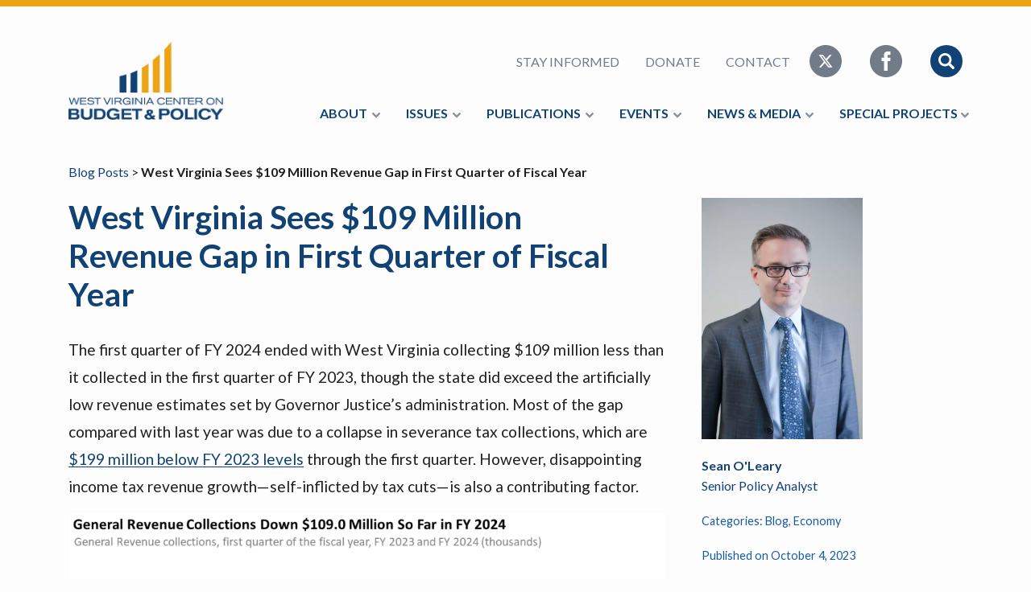

--- FILE ---
content_type: text/html; charset=UTF-8
request_url: https://wvpolicy.org/west-virginia-sees-109-million-revenue-gap-in-first-quarter-of-fiscal-year/
body_size: 14070
content:
<!DOCTYPE html>
<html lang="en">

<head>
    <meta charset="UTF-8" />
    <meta name="viewport" content="width=device-width, initial-scale=1.0, minimum-scale=1.0, maximum-scale=10" />
    <meta http-equiv="X-UA-Compatible" content="IE=edge" />

    <title>West Virginia Sees $109 Million Revenue Gap in First Quarter of Fiscal Year - West Virginia Center on Budget &amp; Policy</title>

    <link href="https://fonts.googleapis.com/css?family=Lato:400,400i,700,700i" rel="stylesheet" type="text/css" />
    <!-- <link href="/wp-content/themes/wvpolicy2018/assets/css/main.min.css" rel="stylesheet" type="text/css" /> -->
    <meta name='robots' content='index, follow, max-image-preview:large, max-snippet:-1, max-video-preview:-1' />

	<!-- This site is optimized with the Yoast SEO plugin v26.6 - https://yoast.com/wordpress/plugins/seo/ -->
	<link rel="canonical" href="https://wvpolicy.org/west-virginia-sees-109-million-revenue-gap-in-first-quarter-of-fiscal-year/" />
	<meta property="og:locale" content="en_US" />
	<meta property="og:type" content="article" />
	<meta property="og:title" content="West Virginia Sees $109 Million Revenue Gap in First Quarter of Fiscal Year - West Virginia Center on Budget &amp; Policy" />
	<meta property="og:description" content="The first quarter of FY 2024 ended with West Virginia collecting $109 million less than it collected in the first quarter of FY 2023, though the state did exceed the artificially low revenue estimates set by Governor Justice&#8217;s administration. Most of the gap compared with last year was due to a collapse in severance tax [&hellip;]" />
	<meta property="og:url" content="https://wvpolicy.org/west-virginia-sees-109-million-revenue-gap-in-first-quarter-of-fiscal-year/" />
	<meta property="og:site_name" content="West Virginia Center on Budget &amp; Policy" />
	<meta property="article:published_time" content="2023-10-04T16:57:38+00:00" />
	<meta property="article:modified_time" content="2023-10-04T17:10:54+00:00" />
	<meta property="og:image" content="https://wvpolicy.org/wp-content/uploads/2023/10/109-million-1-1024x576.png" />
	<meta name="author" content="Sean O&#039;Leary" />
	<meta name="twitter:card" content="summary_large_image" />
	<meta name="twitter:label1" content="Written by" />
	<meta name="twitter:data1" content="Sean O&#039;Leary" />
	<meta name="twitter:label2" content="Est. reading time" />
	<meta name="twitter:data2" content="4 minutes" />
	<script type="application/ld+json" class="yoast-schema-graph">{"@context":"https://schema.org","@graph":[{"@type":"WebPage","@id":"https://wvpolicy.org/west-virginia-sees-109-million-revenue-gap-in-first-quarter-of-fiscal-year/","url":"https://wvpolicy.org/west-virginia-sees-109-million-revenue-gap-in-first-quarter-of-fiscal-year/","name":"West Virginia Sees $109 Million Revenue Gap in First Quarter of Fiscal Year - West Virginia Center on Budget &amp; Policy","isPartOf":{"@id":"https://wvpolicy.org/#website"},"primaryImageOfPage":{"@id":"https://wvpolicy.org/west-virginia-sees-109-million-revenue-gap-in-first-quarter-of-fiscal-year/#primaryimage"},"image":{"@id":"https://wvpolicy.org/west-virginia-sees-109-million-revenue-gap-in-first-quarter-of-fiscal-year/#primaryimage"},"thumbnailUrl":"https://wvpolicy.org/wp-content/uploads/2023/10/109-million-1-1024x576.png","datePublished":"2023-10-04T16:57:38+00:00","dateModified":"2023-10-04T17:10:54+00:00","author":{"@id":"https://wvpolicy.org/#/schema/person/b5b7a617dcbbe760d964f67d972a18eb"},"breadcrumb":{"@id":"https://wvpolicy.org/west-virginia-sees-109-million-revenue-gap-in-first-quarter-of-fiscal-year/#breadcrumb"},"inLanguage":"en-US","potentialAction":[{"@type":"ReadAction","target":["https://wvpolicy.org/west-virginia-sees-109-million-revenue-gap-in-first-quarter-of-fiscal-year/"]}]},{"@type":"ImageObject","inLanguage":"en-US","@id":"https://wvpolicy.org/west-virginia-sees-109-million-revenue-gap-in-first-quarter-of-fiscal-year/#primaryimage","url":"https://i0.wp.com/wvpolicy.org/wp-content/uploads/2023/10/109-million-1.png?fit=1280%2C720&ssl=1","contentUrl":"https://i0.wp.com/wvpolicy.org/wp-content/uploads/2023/10/109-million-1.png?fit=1280%2C720&ssl=1","width":1280,"height":720},{"@type":"BreadcrumbList","@id":"https://wvpolicy.org/west-virginia-sees-109-million-revenue-gap-in-first-quarter-of-fiscal-year/#breadcrumb","itemListElement":[{"@type":"ListItem","position":1,"name":"Home","item":"https://wvpolicy.org/"},{"@type":"ListItem","position":2,"name":"West Virginia Sees $109 Million Revenue Gap in First Quarter of Fiscal Year"}]},{"@type":"WebSite","@id":"https://wvpolicy.org/#website","url":"https://wvpolicy.org/","name":"West Virginia Center on Budget &amp; Policy","description":"","potentialAction":[{"@type":"SearchAction","target":{"@type":"EntryPoint","urlTemplate":"https://wvpolicy.org/?s={search_term_string}"},"query-input":{"@type":"PropertyValueSpecification","valueRequired":true,"valueName":"search_term_string"}}],"inLanguage":"en-US"},{"@type":"Person","@id":"https://wvpolicy.org/#/schema/person/b5b7a617dcbbe760d964f67d972a18eb","name":"Sean O'Leary","image":{"@type":"ImageObject","inLanguage":"en-US","@id":"https://wvpolicy.org/#/schema/person/image/","url":"https://secure.gravatar.com/avatar/f0779f933ee94014390eb94612163ac4ccf8d7b8503df0b65ec7e205ccf3225d?s=96&d=mm&r=g","contentUrl":"https://secure.gravatar.com/avatar/f0779f933ee94014390eb94612163ac4ccf8d7b8503df0b65ec7e205ccf3225d?s=96&d=mm&r=g","caption":"Sean O'Leary"}}]}</script>
	<!-- / Yoast SEO plugin. -->


<link rel='dns-prefetch' href='//stats.wp.com' />
<link rel='dns-prefetch' href='//v0.wordpress.com' />
<link rel='preconnect' href='//i0.wp.com' />
<link rel='preconnect' href='//c0.wp.com' />
<link rel="alternate" type="application/rss+xml" title="West Virginia Center on Budget &amp; Policy &raquo; West Virginia Sees $109 Million Revenue Gap in First Quarter of Fiscal Year Comments Feed" href="https://wvpolicy.org/west-virginia-sees-109-million-revenue-gap-in-first-quarter-of-fiscal-year/feed/" />
<link rel="alternate" title="oEmbed (JSON)" type="application/json+oembed" href="https://wvpolicy.org/wp-json/oembed/1.0/embed?url=https%3A%2F%2Fwvpolicy.org%2Fwest-virginia-sees-109-million-revenue-gap-in-first-quarter-of-fiscal-year%2F" />
<link rel="alternate" title="oEmbed (XML)" type="text/xml+oembed" href="https://wvpolicy.org/wp-json/oembed/1.0/embed?url=https%3A%2F%2Fwvpolicy.org%2Fwest-virginia-sees-109-million-revenue-gap-in-first-quarter-of-fiscal-year%2F&#038;format=xml" />
<style id='wp-img-auto-sizes-contain-inline-css' type='text/css'>
img:is([sizes=auto i],[sizes^="auto," i]){contain-intrinsic-size:3000px 1500px}
/*# sourceURL=wp-img-auto-sizes-contain-inline-css */
</style>
<style id='wp-emoji-styles-inline-css' type='text/css'>

	img.wp-smiley, img.emoji {
		display: inline !important;
		border: none !important;
		box-shadow: none !important;
		height: 1em !important;
		width: 1em !important;
		margin: 0 0.07em !important;
		vertical-align: -0.1em !important;
		background: none !important;
		padding: 0 !important;
	}
/*# sourceURL=wp-emoji-styles-inline-css */
</style>
<style id='wp-block-library-inline-css' type='text/css'>
:root{--wp-block-synced-color:#7a00df;--wp-block-synced-color--rgb:122,0,223;--wp-bound-block-color:var(--wp-block-synced-color);--wp-editor-canvas-background:#ddd;--wp-admin-theme-color:#007cba;--wp-admin-theme-color--rgb:0,124,186;--wp-admin-theme-color-darker-10:#006ba1;--wp-admin-theme-color-darker-10--rgb:0,107,160.5;--wp-admin-theme-color-darker-20:#005a87;--wp-admin-theme-color-darker-20--rgb:0,90,135;--wp-admin-border-width-focus:2px}@media (min-resolution:192dpi){:root{--wp-admin-border-width-focus:1.5px}}.wp-element-button{cursor:pointer}:root .has-very-light-gray-background-color{background-color:#eee}:root .has-very-dark-gray-background-color{background-color:#313131}:root .has-very-light-gray-color{color:#eee}:root .has-very-dark-gray-color{color:#313131}:root .has-vivid-green-cyan-to-vivid-cyan-blue-gradient-background{background:linear-gradient(135deg,#00d084,#0693e3)}:root .has-purple-crush-gradient-background{background:linear-gradient(135deg,#34e2e4,#4721fb 50%,#ab1dfe)}:root .has-hazy-dawn-gradient-background{background:linear-gradient(135deg,#faaca8,#dad0ec)}:root .has-subdued-olive-gradient-background{background:linear-gradient(135deg,#fafae1,#67a671)}:root .has-atomic-cream-gradient-background{background:linear-gradient(135deg,#fdd79a,#004a59)}:root .has-nightshade-gradient-background{background:linear-gradient(135deg,#330968,#31cdcf)}:root .has-midnight-gradient-background{background:linear-gradient(135deg,#020381,#2874fc)}:root{--wp--preset--font-size--normal:16px;--wp--preset--font-size--huge:42px}.has-regular-font-size{font-size:1em}.has-larger-font-size{font-size:2.625em}.has-normal-font-size{font-size:var(--wp--preset--font-size--normal)}.has-huge-font-size{font-size:var(--wp--preset--font-size--huge)}.has-text-align-center{text-align:center}.has-text-align-left{text-align:left}.has-text-align-right{text-align:right}.has-fit-text{white-space:nowrap!important}#end-resizable-editor-section{display:none}.aligncenter{clear:both}.items-justified-left{justify-content:flex-start}.items-justified-center{justify-content:center}.items-justified-right{justify-content:flex-end}.items-justified-space-between{justify-content:space-between}.screen-reader-text{border:0;clip-path:inset(50%);height:1px;margin:-1px;overflow:hidden;padding:0;position:absolute;width:1px;word-wrap:normal!important}.screen-reader-text:focus{background-color:#ddd;clip-path:none;color:#444;display:block;font-size:1em;height:auto;left:5px;line-height:normal;padding:15px 23px 14px;text-decoration:none;top:5px;width:auto;z-index:100000}html :where(.has-border-color){border-style:solid}html :where([style*=border-top-color]){border-top-style:solid}html :where([style*=border-right-color]){border-right-style:solid}html :where([style*=border-bottom-color]){border-bottom-style:solid}html :where([style*=border-left-color]){border-left-style:solid}html :where([style*=border-width]){border-style:solid}html :where([style*=border-top-width]){border-top-style:solid}html :where([style*=border-right-width]){border-right-style:solid}html :where([style*=border-bottom-width]){border-bottom-style:solid}html :where([style*=border-left-width]){border-left-style:solid}html :where(img[class*=wp-image-]){height:auto;max-width:100%}:where(figure){margin:0 0 1em}html :where(.is-position-sticky){--wp-admin--admin-bar--position-offset:var(--wp-admin--admin-bar--height,0px)}@media screen and (max-width:600px){html :where(.is-position-sticky){--wp-admin--admin-bar--position-offset:0px}}

/*# sourceURL=wp-block-library-inline-css */
</style><style id='wp-block-image-inline-css' type='text/css'>
.wp-block-image>a,.wp-block-image>figure>a{display:inline-block}.wp-block-image img{box-sizing:border-box;height:auto;max-width:100%;vertical-align:bottom}@media not (prefers-reduced-motion){.wp-block-image img.hide{visibility:hidden}.wp-block-image img.show{animation:show-content-image .4s}}.wp-block-image[style*=border-radius] img,.wp-block-image[style*=border-radius]>a{border-radius:inherit}.wp-block-image.has-custom-border img{box-sizing:border-box}.wp-block-image.aligncenter{text-align:center}.wp-block-image.alignfull>a,.wp-block-image.alignwide>a{width:100%}.wp-block-image.alignfull img,.wp-block-image.alignwide img{height:auto;width:100%}.wp-block-image .aligncenter,.wp-block-image .alignleft,.wp-block-image .alignright,.wp-block-image.aligncenter,.wp-block-image.alignleft,.wp-block-image.alignright{display:table}.wp-block-image .aligncenter>figcaption,.wp-block-image .alignleft>figcaption,.wp-block-image .alignright>figcaption,.wp-block-image.aligncenter>figcaption,.wp-block-image.alignleft>figcaption,.wp-block-image.alignright>figcaption{caption-side:bottom;display:table-caption}.wp-block-image .alignleft{float:left;margin:.5em 1em .5em 0}.wp-block-image .alignright{float:right;margin:.5em 0 .5em 1em}.wp-block-image .aligncenter{margin-left:auto;margin-right:auto}.wp-block-image :where(figcaption){margin-bottom:1em;margin-top:.5em}.wp-block-image.is-style-circle-mask img{border-radius:9999px}@supports ((-webkit-mask-image:none) or (mask-image:none)) or (-webkit-mask-image:none){.wp-block-image.is-style-circle-mask img{border-radius:0;-webkit-mask-image:url('data:image/svg+xml;utf8,<svg viewBox="0 0 100 100" xmlns="http://www.w3.org/2000/svg"><circle cx="50" cy="50" r="50"/></svg>');mask-image:url('data:image/svg+xml;utf8,<svg viewBox="0 0 100 100" xmlns="http://www.w3.org/2000/svg"><circle cx="50" cy="50" r="50"/></svg>');mask-mode:alpha;-webkit-mask-position:center;mask-position:center;-webkit-mask-repeat:no-repeat;mask-repeat:no-repeat;-webkit-mask-size:contain;mask-size:contain}}:root :where(.wp-block-image.is-style-rounded img,.wp-block-image .is-style-rounded img){border-radius:9999px}.wp-block-image figure{margin:0}.wp-lightbox-container{display:flex;flex-direction:column;position:relative}.wp-lightbox-container img{cursor:zoom-in}.wp-lightbox-container img:hover+button{opacity:1}.wp-lightbox-container button{align-items:center;backdrop-filter:blur(16px) saturate(180%);background-color:#5a5a5a40;border:none;border-radius:4px;cursor:zoom-in;display:flex;height:20px;justify-content:center;opacity:0;padding:0;position:absolute;right:16px;text-align:center;top:16px;width:20px;z-index:100}@media not (prefers-reduced-motion){.wp-lightbox-container button{transition:opacity .2s ease}}.wp-lightbox-container button:focus-visible{outline:3px auto #5a5a5a40;outline:3px auto -webkit-focus-ring-color;outline-offset:3px}.wp-lightbox-container button:hover{cursor:pointer;opacity:1}.wp-lightbox-container button:focus{opacity:1}.wp-lightbox-container button:focus,.wp-lightbox-container button:hover,.wp-lightbox-container button:not(:hover):not(:active):not(.has-background){background-color:#5a5a5a40;border:none}.wp-lightbox-overlay{box-sizing:border-box;cursor:zoom-out;height:100vh;left:0;overflow:hidden;position:fixed;top:0;visibility:hidden;width:100%;z-index:100000}.wp-lightbox-overlay .close-button{align-items:center;cursor:pointer;display:flex;justify-content:center;min-height:40px;min-width:40px;padding:0;position:absolute;right:calc(env(safe-area-inset-right) + 16px);top:calc(env(safe-area-inset-top) + 16px);z-index:5000000}.wp-lightbox-overlay .close-button:focus,.wp-lightbox-overlay .close-button:hover,.wp-lightbox-overlay .close-button:not(:hover):not(:active):not(.has-background){background:none;border:none}.wp-lightbox-overlay .lightbox-image-container{height:var(--wp--lightbox-container-height);left:50%;overflow:hidden;position:absolute;top:50%;transform:translate(-50%,-50%);transform-origin:top left;width:var(--wp--lightbox-container-width);z-index:9999999999}.wp-lightbox-overlay .wp-block-image{align-items:center;box-sizing:border-box;display:flex;height:100%;justify-content:center;margin:0;position:relative;transform-origin:0 0;width:100%;z-index:3000000}.wp-lightbox-overlay .wp-block-image img{height:var(--wp--lightbox-image-height);min-height:var(--wp--lightbox-image-height);min-width:var(--wp--lightbox-image-width);width:var(--wp--lightbox-image-width)}.wp-lightbox-overlay .wp-block-image figcaption{display:none}.wp-lightbox-overlay button{background:none;border:none}.wp-lightbox-overlay .scrim{background-color:#fff;height:100%;opacity:.9;position:absolute;width:100%;z-index:2000000}.wp-lightbox-overlay.active{visibility:visible}@media not (prefers-reduced-motion){.wp-lightbox-overlay.active{animation:turn-on-visibility .25s both}.wp-lightbox-overlay.active img{animation:turn-on-visibility .35s both}.wp-lightbox-overlay.show-closing-animation:not(.active){animation:turn-off-visibility .35s both}.wp-lightbox-overlay.show-closing-animation:not(.active) img{animation:turn-off-visibility .25s both}.wp-lightbox-overlay.zoom.active{animation:none;opacity:1;visibility:visible}.wp-lightbox-overlay.zoom.active .lightbox-image-container{animation:lightbox-zoom-in .4s}.wp-lightbox-overlay.zoom.active .lightbox-image-container img{animation:none}.wp-lightbox-overlay.zoom.active .scrim{animation:turn-on-visibility .4s forwards}.wp-lightbox-overlay.zoom.show-closing-animation:not(.active){animation:none}.wp-lightbox-overlay.zoom.show-closing-animation:not(.active) .lightbox-image-container{animation:lightbox-zoom-out .4s}.wp-lightbox-overlay.zoom.show-closing-animation:not(.active) .lightbox-image-container img{animation:none}.wp-lightbox-overlay.zoom.show-closing-animation:not(.active) .scrim{animation:turn-off-visibility .4s forwards}}@keyframes show-content-image{0%{visibility:hidden}99%{visibility:hidden}to{visibility:visible}}@keyframes turn-on-visibility{0%{opacity:0}to{opacity:1}}@keyframes turn-off-visibility{0%{opacity:1;visibility:visible}99%{opacity:0;visibility:visible}to{opacity:0;visibility:hidden}}@keyframes lightbox-zoom-in{0%{transform:translate(calc((-100vw + var(--wp--lightbox-scrollbar-width))/2 + var(--wp--lightbox-initial-left-position)),calc(-50vh + var(--wp--lightbox-initial-top-position))) scale(var(--wp--lightbox-scale))}to{transform:translate(-50%,-50%) scale(1)}}@keyframes lightbox-zoom-out{0%{transform:translate(-50%,-50%) scale(1);visibility:visible}99%{visibility:visible}to{transform:translate(calc((-100vw + var(--wp--lightbox-scrollbar-width))/2 + var(--wp--lightbox-initial-left-position)),calc(-50vh + var(--wp--lightbox-initial-top-position))) scale(var(--wp--lightbox-scale));visibility:hidden}}
/*# sourceURL=https://c0.wp.com/c/6.9/wp-includes/blocks/image/style.min.css */
</style>
<style id='global-styles-inline-css' type='text/css'>
:root{--wp--preset--aspect-ratio--square: 1;--wp--preset--aspect-ratio--4-3: 4/3;--wp--preset--aspect-ratio--3-4: 3/4;--wp--preset--aspect-ratio--3-2: 3/2;--wp--preset--aspect-ratio--2-3: 2/3;--wp--preset--aspect-ratio--16-9: 16/9;--wp--preset--aspect-ratio--9-16: 9/16;--wp--preset--color--black: #000000;--wp--preset--color--cyan-bluish-gray: #abb8c3;--wp--preset--color--white: #ffffff;--wp--preset--color--pale-pink: #f78da7;--wp--preset--color--vivid-red: #cf2e2e;--wp--preset--color--luminous-vivid-orange: #ff6900;--wp--preset--color--luminous-vivid-amber: #fcb900;--wp--preset--color--light-green-cyan: #7bdcb5;--wp--preset--color--vivid-green-cyan: #00d084;--wp--preset--color--pale-cyan-blue: #8ed1fc;--wp--preset--color--vivid-cyan-blue: #0693e3;--wp--preset--color--vivid-purple: #9b51e0;--wp--preset--gradient--vivid-cyan-blue-to-vivid-purple: linear-gradient(135deg,rgb(6,147,227) 0%,rgb(155,81,224) 100%);--wp--preset--gradient--light-green-cyan-to-vivid-green-cyan: linear-gradient(135deg,rgb(122,220,180) 0%,rgb(0,208,130) 100%);--wp--preset--gradient--luminous-vivid-amber-to-luminous-vivid-orange: linear-gradient(135deg,rgb(252,185,0) 0%,rgb(255,105,0) 100%);--wp--preset--gradient--luminous-vivid-orange-to-vivid-red: linear-gradient(135deg,rgb(255,105,0) 0%,rgb(207,46,46) 100%);--wp--preset--gradient--very-light-gray-to-cyan-bluish-gray: linear-gradient(135deg,rgb(238,238,238) 0%,rgb(169,184,195) 100%);--wp--preset--gradient--cool-to-warm-spectrum: linear-gradient(135deg,rgb(74,234,220) 0%,rgb(151,120,209) 20%,rgb(207,42,186) 40%,rgb(238,44,130) 60%,rgb(251,105,98) 80%,rgb(254,248,76) 100%);--wp--preset--gradient--blush-light-purple: linear-gradient(135deg,rgb(255,206,236) 0%,rgb(152,150,240) 100%);--wp--preset--gradient--blush-bordeaux: linear-gradient(135deg,rgb(254,205,165) 0%,rgb(254,45,45) 50%,rgb(107,0,62) 100%);--wp--preset--gradient--luminous-dusk: linear-gradient(135deg,rgb(255,203,112) 0%,rgb(199,81,192) 50%,rgb(65,88,208) 100%);--wp--preset--gradient--pale-ocean: linear-gradient(135deg,rgb(255,245,203) 0%,rgb(182,227,212) 50%,rgb(51,167,181) 100%);--wp--preset--gradient--electric-grass: linear-gradient(135deg,rgb(202,248,128) 0%,rgb(113,206,126) 100%);--wp--preset--gradient--midnight: linear-gradient(135deg,rgb(2,3,129) 0%,rgb(40,116,252) 100%);--wp--preset--font-size--small: 13px;--wp--preset--font-size--medium: 20px;--wp--preset--font-size--large: 36px;--wp--preset--font-size--x-large: 42px;--wp--preset--spacing--20: 0.44rem;--wp--preset--spacing--30: 0.67rem;--wp--preset--spacing--40: 1rem;--wp--preset--spacing--50: 1.5rem;--wp--preset--spacing--60: 2.25rem;--wp--preset--spacing--70: 3.38rem;--wp--preset--spacing--80: 5.06rem;--wp--preset--shadow--natural: 6px 6px 9px rgba(0, 0, 0, 0.2);--wp--preset--shadow--deep: 12px 12px 50px rgba(0, 0, 0, 0.4);--wp--preset--shadow--sharp: 6px 6px 0px rgba(0, 0, 0, 0.2);--wp--preset--shadow--outlined: 6px 6px 0px -3px rgb(255, 255, 255), 6px 6px rgb(0, 0, 0);--wp--preset--shadow--crisp: 6px 6px 0px rgb(0, 0, 0);}:where(.is-layout-flex){gap: 0.5em;}:where(.is-layout-grid){gap: 0.5em;}body .is-layout-flex{display: flex;}.is-layout-flex{flex-wrap: wrap;align-items: center;}.is-layout-flex > :is(*, div){margin: 0;}body .is-layout-grid{display: grid;}.is-layout-grid > :is(*, div){margin: 0;}:where(.wp-block-columns.is-layout-flex){gap: 2em;}:where(.wp-block-columns.is-layout-grid){gap: 2em;}:where(.wp-block-post-template.is-layout-flex){gap: 1.25em;}:where(.wp-block-post-template.is-layout-grid){gap: 1.25em;}.has-black-color{color: var(--wp--preset--color--black) !important;}.has-cyan-bluish-gray-color{color: var(--wp--preset--color--cyan-bluish-gray) !important;}.has-white-color{color: var(--wp--preset--color--white) !important;}.has-pale-pink-color{color: var(--wp--preset--color--pale-pink) !important;}.has-vivid-red-color{color: var(--wp--preset--color--vivid-red) !important;}.has-luminous-vivid-orange-color{color: var(--wp--preset--color--luminous-vivid-orange) !important;}.has-luminous-vivid-amber-color{color: var(--wp--preset--color--luminous-vivid-amber) !important;}.has-light-green-cyan-color{color: var(--wp--preset--color--light-green-cyan) !important;}.has-vivid-green-cyan-color{color: var(--wp--preset--color--vivid-green-cyan) !important;}.has-pale-cyan-blue-color{color: var(--wp--preset--color--pale-cyan-blue) !important;}.has-vivid-cyan-blue-color{color: var(--wp--preset--color--vivid-cyan-blue) !important;}.has-vivid-purple-color{color: var(--wp--preset--color--vivid-purple) !important;}.has-black-background-color{background-color: var(--wp--preset--color--black) !important;}.has-cyan-bluish-gray-background-color{background-color: var(--wp--preset--color--cyan-bluish-gray) !important;}.has-white-background-color{background-color: var(--wp--preset--color--white) !important;}.has-pale-pink-background-color{background-color: var(--wp--preset--color--pale-pink) !important;}.has-vivid-red-background-color{background-color: var(--wp--preset--color--vivid-red) !important;}.has-luminous-vivid-orange-background-color{background-color: var(--wp--preset--color--luminous-vivid-orange) !important;}.has-luminous-vivid-amber-background-color{background-color: var(--wp--preset--color--luminous-vivid-amber) !important;}.has-light-green-cyan-background-color{background-color: var(--wp--preset--color--light-green-cyan) !important;}.has-vivid-green-cyan-background-color{background-color: var(--wp--preset--color--vivid-green-cyan) !important;}.has-pale-cyan-blue-background-color{background-color: var(--wp--preset--color--pale-cyan-blue) !important;}.has-vivid-cyan-blue-background-color{background-color: var(--wp--preset--color--vivid-cyan-blue) !important;}.has-vivid-purple-background-color{background-color: var(--wp--preset--color--vivid-purple) !important;}.has-black-border-color{border-color: var(--wp--preset--color--black) !important;}.has-cyan-bluish-gray-border-color{border-color: var(--wp--preset--color--cyan-bluish-gray) !important;}.has-white-border-color{border-color: var(--wp--preset--color--white) !important;}.has-pale-pink-border-color{border-color: var(--wp--preset--color--pale-pink) !important;}.has-vivid-red-border-color{border-color: var(--wp--preset--color--vivid-red) !important;}.has-luminous-vivid-orange-border-color{border-color: var(--wp--preset--color--luminous-vivid-orange) !important;}.has-luminous-vivid-amber-border-color{border-color: var(--wp--preset--color--luminous-vivid-amber) !important;}.has-light-green-cyan-border-color{border-color: var(--wp--preset--color--light-green-cyan) !important;}.has-vivid-green-cyan-border-color{border-color: var(--wp--preset--color--vivid-green-cyan) !important;}.has-pale-cyan-blue-border-color{border-color: var(--wp--preset--color--pale-cyan-blue) !important;}.has-vivid-cyan-blue-border-color{border-color: var(--wp--preset--color--vivid-cyan-blue) !important;}.has-vivid-purple-border-color{border-color: var(--wp--preset--color--vivid-purple) !important;}.has-vivid-cyan-blue-to-vivid-purple-gradient-background{background: var(--wp--preset--gradient--vivid-cyan-blue-to-vivid-purple) !important;}.has-light-green-cyan-to-vivid-green-cyan-gradient-background{background: var(--wp--preset--gradient--light-green-cyan-to-vivid-green-cyan) !important;}.has-luminous-vivid-amber-to-luminous-vivid-orange-gradient-background{background: var(--wp--preset--gradient--luminous-vivid-amber-to-luminous-vivid-orange) !important;}.has-luminous-vivid-orange-to-vivid-red-gradient-background{background: var(--wp--preset--gradient--luminous-vivid-orange-to-vivid-red) !important;}.has-very-light-gray-to-cyan-bluish-gray-gradient-background{background: var(--wp--preset--gradient--very-light-gray-to-cyan-bluish-gray) !important;}.has-cool-to-warm-spectrum-gradient-background{background: var(--wp--preset--gradient--cool-to-warm-spectrum) !important;}.has-blush-light-purple-gradient-background{background: var(--wp--preset--gradient--blush-light-purple) !important;}.has-blush-bordeaux-gradient-background{background: var(--wp--preset--gradient--blush-bordeaux) !important;}.has-luminous-dusk-gradient-background{background: var(--wp--preset--gradient--luminous-dusk) !important;}.has-pale-ocean-gradient-background{background: var(--wp--preset--gradient--pale-ocean) !important;}.has-electric-grass-gradient-background{background: var(--wp--preset--gradient--electric-grass) !important;}.has-midnight-gradient-background{background: var(--wp--preset--gradient--midnight) !important;}.has-small-font-size{font-size: var(--wp--preset--font-size--small) !important;}.has-medium-font-size{font-size: var(--wp--preset--font-size--medium) !important;}.has-large-font-size{font-size: var(--wp--preset--font-size--large) !important;}.has-x-large-font-size{font-size: var(--wp--preset--font-size--x-large) !important;}
/*# sourceURL=global-styles-inline-css */
</style>

<style id='classic-theme-styles-inline-css' type='text/css'>
/*! This file is auto-generated */
.wp-block-button__link{color:#fff;background-color:#32373c;border-radius:9999px;box-shadow:none;text-decoration:none;padding:calc(.667em + 2px) calc(1.333em + 2px);font-size:1.125em}.wp-block-file__button{background:#32373c;color:#fff;text-decoration:none}
/*# sourceURL=/wp-includes/css/classic-themes.min.css */
</style>
<link rel='stylesheet' id='tablepress-default-css' href='https://wvpolicy.org/wp-content/plugins/tablepress/css/build/default.css?ver=3.2.6' type='text/css' media='all' />
<link rel='stylesheet' id='wvpolicy-main-css' href='https://wvpolicy.org/wp-content/themes/wvpolicy2018/assets/css/main.min.css?ver=1561487938' type='text/css' media='' />
<link rel='stylesheet' id='wvpolicy-more-css' href='https://wvpolicy.org/wp-content/themes/wvpolicy2018/assets/css/more.css?ver=1713366914' type='text/css' media='' />
<link rel='stylesheet' id='wp-block-paragraph-css' href='https://c0.wp.com/c/6.9/wp-includes/blocks/paragraph/style.min.css' type='text/css' media='all' />
<link rel='stylesheet' id='sharedaddy-css' href='https://c0.wp.com/p/jetpack/15.3.1/modules/sharedaddy/sharing.css' type='text/css' media='all' />
<link rel='stylesheet' id='social-logos-css' href='https://c0.wp.com/p/jetpack/15.3.1/_inc/social-logos/social-logos.min.css' type='text/css' media='all' />
<!--n2css--><!--n2js--><link rel="https://api.w.org/" href="https://wvpolicy.org/wp-json/" /><link rel="alternate" title="JSON" type="application/json" href="https://wvpolicy.org/wp-json/wp/v2/posts/18600" /><link rel="EditURI" type="application/rsd+xml" title="RSD" href="https://wvpolicy.org/xmlrpc.php?rsd" />
<meta name="generator" content="WordPress 6.9" />
<link rel='shortlink' href='https://wp.me/p2Y9YU-4Q0' />
	<style>img#wpstats{display:none}</style>
		<script>(()=>{var o=[],i={};["on","off","toggle","show"].forEach((l=>{i[l]=function(){o.push([l,arguments])}})),window.Boxzilla=i,window.boxzilla_queue=o})();</script><link rel="icon" href="https://i0.wp.com/wvpolicy.org/wp-content/uploads/2018/08/favicon.png?fit=32%2C32&#038;ssl=1" sizes="32x32" />
<link rel="icon" href="https://i0.wp.com/wvpolicy.org/wp-content/uploads/2018/08/favicon.png?fit=100%2C98&#038;ssl=1" sizes="192x192" />
<link rel="apple-touch-icon" href="https://i0.wp.com/wvpolicy.org/wp-content/uploads/2018/08/favicon.png?fit=100%2C98&#038;ssl=1" />
<meta name="msapplication-TileImage" content="https://i0.wp.com/wvpolicy.org/wp-content/uploads/2018/08/favicon.png?fit=100%2C98&#038;ssl=1" />
</head>

<body>
    <header class="header">
        <div class="container">
            <div class="row">
                <div class="col-12">
                    <div class="header__inner">
                        <a href="#" class="mobile-nav-toggle">
                            <svg xmlns="http://www.w3.org/2000/svg" viewBox="0 0 56 56">
                                <path d="M28 0C12.561 0 0 12.561 0 28s12.561 28 28 28 28-12.561 28-28S43.439 0 28 0zm12 41H16a2 2 0 0 1 0-4h24a2 2 0 0 1 0 4zm0-11H16a2 2 0 0 1 0-4h24a2 2 0 0 1 0 4zm0-11H16a2 2 0 0 1 0-4h24a2 2 0 0 1 0 4z" />
                            </svg>
                        </a>
                        <div class="header__left">
                            <div class="header__brand">
                                <a href="/" title="West Virginia Center on Budget &amp; Policy">
                                    <img src="/wp-content/themes/wvpolicy2018/assets/img/wvpolicy-logo.png" title="West Virginia Center on Budget &amp; Policy" alt="WV Policy Logo" />
                                </a>
                            </div>
                        </div>
                        <div class="header__right">
                            <div class="mobile-nav__search">
                                <form method="GET" action="/" class="mobile-nav__search__form" method="">
                                    <input type="text" name="s" class="form-control" placeholder="Search This Website">
                                    <input type="submit" class="mobile-nav__search__form__submit" value="Search">
                                </form>
                            </div>
                            <nav class="nav header__nav header__nav--secondary">
                                <div class="header__search">
                                    <form method="GET" action="/" class="header__search__form">
                                        <input type="text" name="s" class="form-control" placeholder="Search This Website">
                                        <input type="submit" class="header__search__form__submit" value="Search">
                                    </form>
                                    <a href="#" title="Cancel Search" class="header__search__exit">
                                        <svg xmlns="http://www.w3.org/2000/svg" viewBox="0 0 475.2 475.2">
                                            <path d="M405.6 69.6C360.7 24.7 301.1 0 237.6 0s-123.1 24.7-168 69.6S0 174.1 0 237.6s24.7 123.1 69.6 168 104.5 69.6 168 69.6 123.1-24.7 168-69.6 69.6-104.5 69.6-168-24.7-123.1-69.6-168zm-19.1 316.9c-39.8 39.8-92.7 61.7-148.9 61.7s-109.1-21.9-148.9-61.7c-82.1-82.1-82.1-215.7 0-297.8C128.5 48.9 181.4 27 237.6 27s109.1 21.9 148.9 61.7c82.1 82.1 82.1 215.7 0 297.8z" />
                                            <path d="M342.3 132.9c-5.3-5.3-13.8-5.3-19.1 0l-85.6 85.6-85.6-85.6c-5.3-5.3-13.8-5.3-19.1 0-5.3 5.3-5.3 13.8 0 19.1l85.6 85.6-85.6 85.6c-5.3 5.3-5.3 13.8 0 19.1 2.6 2.6 6.1 4 9.5 4s6.9-1.3 9.5-4l85.6-85.6 85.6 85.6c2.6 2.6 6.1 4 9.5 4 3.5 0 6.9-1.3 9.5-4 5.3-5.3 5.3-13.8 0-19.1l-85.4-85.6 85.6-85.6c5.3-5.3 5.3-13.8 0-19.1z" />
                                        </svg>
                                    </a>
                                </div>
                                <ul class="nav__list">
                                    <li class="nav__item"><a href="/newsletter" title="Stay Informed">Stay Informed</a></li>
                                    <li class="nav__item"><a href="/donate" title="Donate">Donate</a></li>
                                    <li class="nav__item"><a href="/contact" title="Contact">Contact</a></li>
                                    <div class="nav__icons">
                                        <li class="nav__item nav__item--icon">
                                            <a href="https://x.com/WVCBP" title="Follow us on Twitter" class="icon-social">
                                                <svg width="40" height="40" xmlns="http://www.w3.org/2000/svg" shape-rendering="geometricPrecision" text-rendering="geometricPrecision" image-rendering="optimizeQuality" fill-rule="evenodd" clip-rule="evenodd" viewBox="0 0 512 512">
                                                    <path d="M256 0c141.385 0 256 114.615 256 256S397.385 512 256 512 0 397.385 0 256 114.615 0 256 0z" />
                                                    <path fill="#fff" fill-rule="nonzero" d="M318.64 157.549h33.401l-72.973 83.407 85.85 113.495h-67.222l-52.647-68.836-60.242 68.836h-33.423l78.052-89.212-82.354-107.69h68.924l47.59 62.917 55.044-62.917zm-11.724 176.908h18.51L205.95 176.493h-19.86l120.826 157.964z" />
                                                </svg>
                                            </a>
                                        </li>
                                        <li class="nav__item nav__item--icon">
                                            <a href="https://www.facebook.com/WVCBP/" title="Like Us on Facebook" class="icon-social">
                                                <svg width="40" height="40" xmlns="http://www.w3.org/2000/svg">
                                                    <path d="M20 0C8.955 0 0 8.955 0 20s8.955 20 20 20 20-8.955 20-20C40 8.953 31.045 0 20 0zm5.17 19.997L21.892 20l-.002 12h-4.498V20h-3v-4.135l3-.002-.005-2.435c0-3.375.915-5.428 4.888-5.428h3.31v4.138h-2.07c-1.548 0-1.623.577-1.623 1.654l-.005 2.07h3.72l-.437 4.135z" />
                                                </svg>
                                            </a>
                                        </li>
                                        <li class="nav__item nav__item--icon nav__item--search">
                                            <a href="#" title="Search This Website" class="icon-search">
                                                <svg width="40" height="40" xmlns="http://www.w3.org/2000/svg">
                                                    <g fill="none" fill-rule="evenodd">
                                                        <circle cx="20" cy="20" r="20" class="icon-search__circle" />
                                                        <path class="icon-search__glass" d="M29.51 27.147l-4.344-4.345c-.023-.023-.05-.04-.075-.06a8.223 8.223 0 1 0-2.35 2.35c.022.023.038.05.06.074l4.346 4.345a1.672 1.672 0 0 0 2.364-2.364zm-11.287-3.552a5.372 5.372 0 1 1 0-10.744 5.372 5.372 0 0 1 0 10.744z" fill-rule="nonzero" />
                                                    </g>
                                                </svg>
                                            </a>
                                        </li>
                                    </div>
                                </ul>
                            </nav>
                            <nav class="nav header__nav header__nav--primary mobile-nav">
                                <!-- Collect the nav links, forms, and other content for toggling --><ul class="nav__list">
<li class="nav__item"><a href="#">About</a><ul>
<li class="nav__item"><a href="https://wvpolicy.org/vision-values/">Mission &#038; Vision</a></li>
<li class="nav__item"><a href="https://wvpolicy.org/team/">Team</a></li>
<li class="nav__item"><a href="https://wvpolicy.org/about/job-openings/">Job Openings</a></li>
<li class="nav__item"><a href="https://wvpolicy.org/board/">Board</a></li>
<li class="nav__item"><a href="https://wvpolicy.org/annual-report/">Annual Report</a></li>
<li class="nav__item"><a href="https://wvpolicy.org/donate/">Donate</a></li></ul>
</li></li></li></li></li></li></li><li class="nav__item"><a href="#">Issues</a><ul>
<li class="nav__item"><a href="https://wvpolicy.org/category/criminal-legal-system/">Criminal Legal System</a></li>
<li class="nav__item"><a href="https://wvpolicy.org/category/criminal-legal-system/court-watch/">Court Watch</a></li>
<li class="nav__item"><a href="https://wvpolicy.org/category/economy/">Economy</a></li>
<li class="nav__item"><a href="https://wvpolicy.org/category/education-human-services/">Education</a></li>
<li class="nav__item"><a href="https://wvpolicy.org/category/health/">Health</a></li>
<li class="nav__item"><a href="https://wvpolicy.org/category/income_and_work/">Income & Work</a></li>
<li class="nav__item"><a href="https://wvpolicy.org/category/economic-security/">Economic Security</a></li>
<li class="nav__item"><a href="https://wvpolicy.org/category/tax/">Tax and Budget</a></li></ul>
</li></li></li></li></li></li></li></li></li><li class="nav__item"><a href="#">Publications</a><ul>
<li class="nav__item"><a href="https://wvpolicy.org/category/reports-briefs/">Reports &amp; Briefs</a></li>
<li class="nav__item"><a href="https://wvpolicy.org/category/fact-sheets/">Fact Sheets</a></li>
<li class="nav__item"><a href="https://wvpolicy.org/category/blog/">Blog</a></li>
<li class="nav__item"><a href="https://wvpolicy.org/reports-archive/">Reports Archive</a></li></ul>
</li></li></li></li></li><li class="nav__item"><a href="#">Events</a><ul>
<li class="nav__item"><a href="https://wvpolicy.org/budget-bites-2026/">Budget &amp; Bites 2026</a></li>
<li class="nav__item"><a href="https://wvpolicy.org/budget-bites-sponsors-2026/">Budget &amp; Bites Sponsors 2026</a></li>
<li class="nav__item"><a href="https://wvpolicy.org/request-a-speaker/">Request a Speaker</a></li>
<li class="nav__item"><a href="https://wvpolicy.org/summer-policy-institute-2025/">Summer Policy Institute 2025</a></li></ul>
</li></li></li></li></li><li class="nav__item"><a href="#">News & Media</a><ul>
<li class="nav__item"><a href="https://wvpolicy.org/category/wvcbp_in_the_news/">WVCBP in the News</a></li>
<li class="nav__item"><a href="https://wvpolicy.org/category/opeds/">OpEds</a></li>
<li class="nav__item"><a href="https://wvpolicy.org/category/budget_beat/">Budget Beat</a></li>
<li class="nav__item"><a href="https://wvpolicy.org/category/news_releases/">News Releases</a></li></ul>
</li></li></li></li></li><li class="nav__item"><a href="#">Special Projects  </a><ul>
<li class="nav__item"><a href="https://wvpolicy.org/west-virginia-kids-count/">KIDS COUNT</a></li>
<li class="nav__item"><a href="https://wvpolicy.org/dcr-policy-directives/">No More Hidden Rules: WV DCR Policies and Procedures</a></li>
<li class="nav__item"><a href="https://wvpolicy.org/quantez-burks-report/">The Quantez Burks Report</a></li>
<li class="nav__item"><a href="https://wvpolicy.org/medicaid-in-the-mountain-state/">Medicaid in the Mountain State</a></li>
<li class="nav__item"><a href="https://wvpolicy.org/tracking-doge-cuts-in-west-virginia/">Tracking DOGE in WV</a></li>
<li class="nav__item"><a href="https://wvpolicy.org/tracking-public-school-closures-in-wv/">Tracking Public School Closures in WV</a></li></ul>
</li></li></li></li></li></li></li></ul>
</div>
</div><!-- /.container-fluid -->
</nav>
                            </nav>
                        </div>
                        <div class="mobile-nav-overlay">
                            <a href="#" class="mobile-nav-exit" title="Close Menu"></a>
                        </div>
                    </div>
                </div>
            </div>
        </div>
    </header>
    <div class="container">

        
        
        <section class="section single__post">

            <div class="row">
                <div class="offset-0 col-12">
                    <a class='single__back-link' href=https://wvpolicy.org/category/blog/>Blog Posts</a> > <b>West Virginia Sees $109 Million Revenue Gap in First Quarter of Fiscal Year</b>                    <div class="mobile-published-on">October 4, 2023</div>
                </div>
            </div>

            <div class="row">
                <div class="col-12 mobile-author-block">
                                            <a class="author-flex-block" href="https://wvpolicy.org/author/soleary/">

                                                        <div class="author-photo">
                                <img src="https://wvpolicy.org/wp-content/uploads/2025/02/sean-oleary-2024.jpg" alt="">
                            </div>
                                                        
                            <div class="author-info">
                                <span class="author-name">Sean O'Leary</span>
                                <span class="author-position">Senior Policy Analyst</span>
                            </div>
                            
                        </a>

                                    </div>
            </div>

            <div class="row no-gutters">

                <div class="offset-sm-0 col-sm-12 col-md-9 col-xl-8">

                    <h1 class="section__title single__title">
                        West Virginia Sees $109 Million Revenue Gap in First Quarter of Fiscal Year    
                    </h1>

                    <div class="section__content single__content">
                        <p class="lead">
<p>The first quarter of FY 2024 ended with West Virginia collecting $109 million less than it collected in the first quarter of FY 2023, though the state did<strong> </strong>exceed the artificially low revenue estimates set by Governor Justice&#8217;s administration. Most of the gap compared with last year was due to a collapse in severance tax collections, which are <a href="https://budget.wv.gov/reportsandcharts/revenuereports/Documents/Sept%202023%20GRF.pdf">$199 million below FY 2023 levels</a> through the first quarter. However, disappointing income tax revenue growth—self-inflicted by tax cuts—is also a contributing factor.</p>



<figure class="wp-block-image size-large"><img data-recalc-dims="1" fetchpriority="high" decoding="async" width="1024" height="576" src="https://i0.wp.com/wvpolicy.org/wp-content/uploads/2023/10/109-million-1.png?resize=1024%2C576&#038;ssl=1" alt="" class="wp-image-18619" srcset="https://i0.wp.com/wvpolicy.org/wp-content/uploads/2023/10/109-million-1.png?resize=1024%2C576&amp;ssl=1 1024w, https://i0.wp.com/wvpolicy.org/wp-content/uploads/2023/10/109-million-1.png?resize=300%2C169&amp;ssl=1 300w, https://i0.wp.com/wvpolicy.org/wp-content/uploads/2023/10/109-million-1.png?resize=768%2C432&amp;ssl=1 768w, https://i0.wp.com/wvpolicy.org/wp-content/uploads/2023/10/109-million-1.png?w=1280&amp;ssl=1 1280w" sizes="(max-width: 1000px) 100vw, 1000px" /></figure>



<p>While Governor Justice&#8217;s <a href="https://governor.wv.gov/News/press-releases/2023/Pages/Gov.-Justice-announces-$210-million-revenue-surplus-for-September,-led-by-personal-income-tax-collections.aspx">recent press release highlights</a> the &#8220;surplus&#8221; from September&#8217;s collections exceeding the revenue estimate, that surplus largely derives from a fairly conservative revenue estimate. Despite collecting $638.8 million in September of FY 2023 and the month of September historically bringing in relatively high revenues, the estimate for this September was just $467.9 million, making exceeding the revenue estimate a low bar to clear even after accounting for income tax cuts. Overall, the revenue estimate for the full fiscal year is $1.6 billion below actual collections for FY 2023.</p>



<figure class="wp-block-image size-large"><img data-recalc-dims="1" decoding="async" width="1024" height="576" src="https://i0.wp.com/wvpolicy.org/wp-content/uploads/2023/10/estimates-4.png?resize=1024%2C576&#038;ssl=1" alt="" class="wp-image-18616" srcset="https://i0.wp.com/wvpolicy.org/wp-content/uploads/2023/10/estimates-4.png?resize=1024%2C576&amp;ssl=1 1024w, https://i0.wp.com/wvpolicy.org/wp-content/uploads/2023/10/estimates-4.png?resize=300%2C169&amp;ssl=1 300w, https://i0.wp.com/wvpolicy.org/wp-content/uploads/2023/10/estimates-4.png?resize=768%2C432&amp;ssl=1 768w, https://i0.wp.com/wvpolicy.org/wp-content/uploads/2023/10/estimates-4.png?w=1280&amp;ssl=1 1280w" sizes="(max-width: 1000px) 100vw, 1000px" /></figure>



<p>While the decline in severance tax collections is cause for concern, global factors remain the<strong> </strong>primary<strong> </strong>cause of <a href="https://ycharts.com/indicators/henry_hub_natural_gas_spot_price">low energy prices</a> and are largely out of the West Virginia Legislature&#8217;s control. However, a lack of growth in the income tax is the direct result of income tax cuts passed earlier this year by the Legislature. Over the past decade, income tax collections in the first quarter of the fiscal year have averaged five percent higher than the first quarter from the previous year. However, in FY 2024, income tax revenue is actually down in the first quarter compared to FY 2023, at $607.5 million collected in FY 2024 compared to $608.1 million collected in FY 2023. Notably, collections in the first quarter of FY 2024 are even below collections in the first quarter of FY 2021, before the pandemic began to take its toll on revenue collections.</p>



<figure class="wp-block-image size-large"><img data-recalc-dims="1" decoding="async" width="1024" height="576" src="https://i0.wp.com/wvpolicy.org/wp-content/uploads/2023/10/income-tax.png?resize=1024%2C576&#038;ssl=1" alt="" class="wp-image-18604" srcset="https://i0.wp.com/wvpolicy.org/wp-content/uploads/2023/10/income-tax.png?resize=1024%2C576&amp;ssl=1 1024w, https://i0.wp.com/wvpolicy.org/wp-content/uploads/2023/10/income-tax.png?resize=300%2C169&amp;ssl=1 300w, https://i0.wp.com/wvpolicy.org/wp-content/uploads/2023/10/income-tax.png?resize=768%2C432&amp;ssl=1 768w, https://i0.wp.com/wvpolicy.org/wp-content/uploads/2023/10/income-tax.png?w=1280&amp;ssl=1 1280w" sizes="(max-width: 1000px) 100vw, 1000px" /></figure>



<p>While income and overall tax collections in September were stronger than in previous months of the fiscal year, they likely<strong> </strong>represent an anomaly rather than a positive overall<strong> </strong>trend. Since the income tax cuts were enacted, both income and overall tax revenue have steadily declined compared to the previous year, with the exception of September. This suggests that September&#8217;s numbers are more likely the result of a one-time bump caused by factors like the timing of collections, rather than being a true indicator of a strong economy permanently boosting revenue. Indeed, when it comes to <a href="https://wvpolicy.org/checking-in-on-west-virginias-economy/">jobs, GDP</a>, and <a href="https://www.bea.gov/news/2023/personal-income-state-2nd-quarter-2023">personal income</a>, West Virginia&#8217;s growth over the past year has been mediocre. There is no sign elsewhere in the economy that September&#8217;s economic growth was stronger than in the preceding months for any sustainable reason.</p>



<figure class="wp-block-image size-large"><img data-recalc-dims="1" loading="lazy" decoding="async" width="1024" height="576" src="https://i0.wp.com/wvpolicy.org/wp-content/uploads/2023/10/sept-rev-bounce-1.png?resize=1024%2C576&#038;ssl=1" alt="" class="wp-image-18617" srcset="https://i0.wp.com/wvpolicy.org/wp-content/uploads/2023/10/sept-rev-bounce-1.png?resize=1024%2C576&amp;ssl=1 1024w, https://i0.wp.com/wvpolicy.org/wp-content/uploads/2023/10/sept-rev-bounce-1.png?resize=300%2C169&amp;ssl=1 300w, https://i0.wp.com/wvpolicy.org/wp-content/uploads/2023/10/sept-rev-bounce-1.png?resize=768%2C432&amp;ssl=1 768w, https://i0.wp.com/wvpolicy.org/wp-content/uploads/2023/10/sept-rev-bounce-1.png?w=1280&amp;ssl=1 1280w" sizes="auto, (max-width: 1000px) 100vw, 1000px" /></figure>



<p>Despite Governor Justice&#8217;s recent remarks<strong>,</strong> the reality in West Virginia is that our economy has been <a href="https://wvpolicy.org/checking-in-on-west-virginias-economy/">underperforming </a>over the past year, at a time when many other states are experiencing growth for their economies and workers. However, rather than making the investments in supports that grow the economy, like child care and job training, West Virginia is seeing its opportunities to fund meaningful efforts slip away as tax cuts undermine revenue growth and the chance to make real differences in the state.</p>
<div class="sharedaddy sd-sharing-enabled"><div class="robots-nocontent sd-block sd-social sd-social-icon-text sd-sharing"><h3 class="sd-title">Share this:</h3><div class="sd-content"><ul><li class="share-facebook"><a rel="nofollow noopener noreferrer"
				data-shared="sharing-facebook-18600"
				class="share-facebook sd-button share-icon"
				href="https://wvpolicy.org/west-virginia-sees-109-million-revenue-gap-in-first-quarter-of-fiscal-year/?share=facebook"
				target="_blank"
				aria-labelledby="sharing-facebook-18600"
				>
				<span id="sharing-facebook-18600" hidden>Click to share on Facebook (Opens in new window)</span>
				<span>Facebook</span>
			</a></li><li class="share-x"><a rel="nofollow noopener noreferrer"
				data-shared="sharing-x-18600"
				class="share-x sd-button share-icon"
				href="https://wvpolicy.org/west-virginia-sees-109-million-revenue-gap-in-first-quarter-of-fiscal-year/?share=x"
				target="_blank"
				aria-labelledby="sharing-x-18600"
				>
				<span id="sharing-x-18600" hidden>Click to share on X (Opens in new window)</span>
				<span>X</span>
			</a></li><li class="share-end"></li></ul></div></div></div></p>
                    </div>

                </div>

                <div class="col-3 col-xl-4 post-sidebar">
                    <div class="col-12 col-xl-11 offset-xl-1">
                        
                        <a class="author-block" href="https://wvpolicy.org/author/soleary/">

                                                        <img class="author-photo" src="https://i0.wp.com/wvpolicy.org/wp-content/uploads/2025/02/sean-oleary-2024.jpg?fit=682%2C1024&ssl=1" alt="">
                            
                            <span class="author-name">Sean O'Leary</span>
                            <span class="author-position">Senior Policy Analyst</span>
                            
                        </a>

                        
                        
                        <div class="categories-list">Categories: <a href=https://wvpolicy.org/category/blog/>Blog</a>, <a href=https://wvpolicy.org/category/economy/>Economy</a></div>

                        <div class="published-on">Published on October 4, 2023</div>
                    </div>
                </div>
            </div>

        </section>

                <section class="section">
            <div class="row">
                <div class="col-12">
                    <div class="callout-row">
                        <div class="callout callout--primary">
                            <a href="/donate" title="Donate Today!" class="util__link-cover">Donate Today!</a>
                            <div class="callout__icon">
                                <img src="/wp-content/themes/wvpolicy2018/assets/img/icon-help.svg" title="Donate Today!" alt="Icon with two hands to donate today." />
                            </div>
                            <div class="callout__content">
                                <span class="callout__pre-title">Donate</span>
                                <h4 class="callout__title">Help Us Make West Virginia a Better Place to Live</h4>
                            </div>
                        </div>
                        <div class="callout callout--secondary">
                            <a href="/newsletter" title="Subscribe Today!" class="util__link-cover">Subscribe Today!</a>
                            <div class="callout__icon">
                                <img src="/wp-content/themes/wvpolicy2018/assets/img/icon-subscribe.svg" title="Subscribe Today!" alt="Icon to subscribe." />
                            </div>
                            <div class="callout__content">
                                <span class="callout__pre-title">Subscribe</span>
                                <h4 class="callout__title">Follow Our Newsletter to Stay Up to Date on Our Progress</h4>
                            </div>
                        </div>
                    </div>
                </div>
            </div>
        </section>
    </div>
<footer class="footer">
    <div class="footer__main">
        <div class="container">
            <div class="footer__main__inner">
                <div class="row">
<div class="col-12 col-md-4"><div class="footer__main__section"><p class="footer__main__title">Our Mission</p>			<div class="textwidget"><p>The West Virginia Center on Budget and Policy works to advance public policies that increase opportunity and eliminate inequities through credible and accessible research and community-rooted advocacy.</p>
</div>
		</div></div><div class="widget_text col-12 col-md-4"><div class="widget_text footer__main__section"><p class="footer__main__title">West Virginia Center on Budget &#038; Policy</p><div class="textwidget custom-html-widget">    <p>1610 Washington St. E

        <br /> Suite 200
        <br /> Charleston, WV 25311
        <br /> (304) 720—8682
        <br />
        <a href="mailto:info@wvpolicy.org" title="Email Us">info@wvpolicy.org</a>
    </p>
    <nav class="nav footer__social-nav">
        <ul class="nav__list">
            <li class="nav__item nav__item--icon">
                <a href="https://x.com/WVCBP" title="Follow us on Twitter" class="icon-social">
                    <svg width="40" height="40" xmlns="http://www.w3.org/2000/svg" shape-rendering="geometricPrecision" text-rendering="geometricPrecision" image-rendering="optimizeQuality" fill-rule="evenodd" clip-rule="evenodd" viewbox="0 0 512 512">
                        <path d="M256 0c141.385 0 256 114.615 256 256S397.385 512 256 512 0 397.385 0 256 114.615 0 256 0z" />
                        <path fill="#fff" fill-rule="nonzero" d="M318.64 157.549h33.401l-72.973 83.407 85.85 113.495h-67.222l-52.647-68.836-60.242 68.836h-33.423l78.052-89.212-82.354-107.69h68.924l47.59 62.917 55.044-62.917zm-11.724 176.908h18.51L205.95 176.493h-19.86l120.826 157.964z" />
                    </svg>
                </a>
            </li>
            <li class="nav__item nav__item--icon">
                <a href="https://www.facebook.com/WVCBP/" title="Like Us on Facebook" class="icon-social"> <svg width="40" height="40" xmlns="http://www.w3.org/2000/svg">
                        <path d="M20 0C8.955 0 0 8.955 0 20s8.955 20 20 20 20-8.955 20-20C40 8.953 31.045 0 20 0zm5.17 19.997L21.892 20l-.002 12h-4.498V20h-3v-4.135l3-.002-.005-2.435c0-3.375.915-5.428 4.888-5.428h3.31v4.138h-2.07c-1.548 0-1.623.577-1.623 1.654l-.005 2.07h3.72l-.437 4.135z" />
                    </svg>
                </a>
            </li>
        </ul>
    </nav></div></div></div><div class="widget_text col-12 col-md-4"><div class="widget_text footer__main__section"><p class="footer__main__title">Site Links</p><div class="textwidget custom-html-widget"><nav class="footer__nav">
<ul>
<li><a href="/contact" title="Contact Us">Contact Us</a></li>
<li><a href="/newsletter" title="Newsletter">Newsletter</a></li>
<li><a href="/donate" title="Donate">Donate</a></li>
</ul>
</nav></div></div></div>                </div>
                <div class="row">
                    <div class="col-12">
                        <a href="https://wvpolicy.org" class="footer-logo-main">
                            <img src="/wp-content/themes/wvpolicy2018/assets/img/footer/WVCBP_footer.png" alt="WV Center on Budget and Policy">
                        </a>
                    </div>
                </div>
                <div class="row">
                    <div class="col-12">
                        <div class="contain-multiple-logos">
                            <a href="http://statepriorities.org/" class="footer-logo">
                                <img src="/wp-content/themes/wvpolicy2018/assets/img/footer/SPP_footer.png" alt="statepriorities">
                            </a>
                            <a href="https://www.epi.org/earn/" class="footer-logo">
                                <img src="/wp-content/themes/wvpolicy2018/assets/img/footer/EARN_footer.png" alt="epi">
                            </a>
                        </div>
                    </div>
                </div>
            </div>
        </div>
    </div>
    <div class="footer__credits">
        <div class="container">
            <div class="row">
                <div class="col-12">
                    <p>&copy; 2018 West Virginia Center on Budget &amp; Policy</p>
                </div>
            </div>
        </div>
    </div>
</footer>
<div class="modal modal--video fade" id="videoModal" tabindex="-1" role="dialog" aria-hidden="true">
    <div class="modal-dialog" role="document">
        <div class="modal-content">
            <div class="modal-body">
                <button type="button" class="modal-close" data-dismiss="modal" aria-label="Close">
                    <span aria-hidden="true">&times;</span>
                </button>
                <!-- Preserve 16:9 Aspect Ratio -->
                <div class="embed-responsive embed-responsive-16by9">
                    <iframe class="embed-responsive-item" src="" id="video" allowscriptaccess="always"></iframe>
                </div>
            </div>
        </div>
    </div>
</div>

</body>
<script src="https://cdnjs.cloudflare.com/ajax/libs/jquery/3.3.1/jquery.min.js" integrity="sha256-FgpCb/KJQlLNfOu91ta32o/NMZxltwRo8QtmkMRdAu8=" crossorigin="anonymous"></script>
<script src="/wp-content/themes/wvpolicy2018/assets/js/bundle.min.js" type="text/javascript"></script>

<script type="speculationrules">
{"prefetch":[{"source":"document","where":{"and":[{"href_matches":"/*"},{"not":{"href_matches":["/wp-*.php","/wp-admin/*","/wp-content/uploads/*","/wp-content/*","/wp-content/plugins/*","/wp-content/themes/wvpolicy2018/*","/*\\?(.+)"]}},{"not":{"selector_matches":"a[rel~=\"nofollow\"]"}},{"not":{"selector_matches":".no-prefetch, .no-prefetch a"}}]},"eagerness":"conservative"}]}
</script>

	<script type="text/javascript">
		window.WPCOM_sharing_counts = {"https:\/\/wvpolicy.org\/west-virginia-sees-109-million-revenue-gap-in-first-quarter-of-fiscal-year\/":18600};
	</script>
				<script type="text/javascript" id="jetpack-stats-js-before">
/* <![CDATA[ */
_stq = window._stq || [];
_stq.push([ "view", JSON.parse("{\"v\":\"ext\",\"blog\":\"43890724\",\"post\":\"18600\",\"tz\":\"-4\",\"srv\":\"wvpolicy.org\",\"j\":\"1:15.3.1\"}") ]);
_stq.push([ "clickTrackerInit", "43890724", "18600" ]);
//# sourceURL=jetpack-stats-js-before
/* ]]> */
</script>
<script type="text/javascript" src="https://stats.wp.com/e-202552.js" id="jetpack-stats-js" defer="defer" data-wp-strategy="defer"></script>
<script type="text/javascript" id="sharing-js-js-extra">
/* <![CDATA[ */
var sharing_js_options = {"lang":"en","counts":"1","is_stats_active":"1"};
//# sourceURL=sharing-js-js-extra
/* ]]> */
</script>
<script type="text/javascript" src="https://c0.wp.com/p/jetpack/15.3.1/_inc/build/sharedaddy/sharing.min.js" id="sharing-js-js"></script>
<script type="text/javascript" id="sharing-js-js-after">
/* <![CDATA[ */
var windowOpen;
			( function () {
				function matches( el, sel ) {
					return !! (
						el.matches && el.matches( sel ) ||
						el.msMatchesSelector && el.msMatchesSelector( sel )
					);
				}

				document.body.addEventListener( 'click', function ( event ) {
					if ( ! event.target ) {
						return;
					}

					var el;
					if ( matches( event.target, 'a.share-facebook' ) ) {
						el = event.target;
					} else if ( event.target.parentNode && matches( event.target.parentNode, 'a.share-facebook' ) ) {
						el = event.target.parentNode;
					}

					if ( el ) {
						event.preventDefault();

						// If there's another sharing window open, close it.
						if ( typeof windowOpen !== 'undefined' ) {
							windowOpen.close();
						}
						windowOpen = window.open( el.getAttribute( 'href' ), 'wpcomfacebook', 'menubar=1,resizable=1,width=600,height=400' );
						return false;
					}
				} );
			} )();
var windowOpen;
			( function () {
				function matches( el, sel ) {
					return !! (
						el.matches && el.matches( sel ) ||
						el.msMatchesSelector && el.msMatchesSelector( sel )
					);
				}

				document.body.addEventListener( 'click', function ( event ) {
					if ( ! event.target ) {
						return;
					}

					var el;
					if ( matches( event.target, 'a.share-x' ) ) {
						el = event.target;
					} else if ( event.target.parentNode && matches( event.target.parentNode, 'a.share-x' ) ) {
						el = event.target.parentNode;
					}

					if ( el ) {
						event.preventDefault();

						// If there's another sharing window open, close it.
						if ( typeof windowOpen !== 'undefined' ) {
							windowOpen.close();
						}
						windowOpen = window.open( el.getAttribute( 'href' ), 'wpcomx', 'menubar=1,resizable=1,width=600,height=350' );
						return false;
					}
				} );
			} )();
//# sourceURL=sharing-js-js-after
/* ]]> */
</script>
<script id="wp-emoji-settings" type="application/json">
{"baseUrl":"https://s.w.org/images/core/emoji/17.0.2/72x72/","ext":".png","svgUrl":"https://s.w.org/images/core/emoji/17.0.2/svg/","svgExt":".svg","source":{"concatemoji":"https://wvpolicy.org/wp-includes/js/wp-emoji-release.min.js?ver=6.9"}}
</script>
<script type="module">
/* <![CDATA[ */
/*! This file is auto-generated */
const a=JSON.parse(document.getElementById("wp-emoji-settings").textContent),o=(window._wpemojiSettings=a,"wpEmojiSettingsSupports"),s=["flag","emoji"];function i(e){try{var t={supportTests:e,timestamp:(new Date).valueOf()};sessionStorage.setItem(o,JSON.stringify(t))}catch(e){}}function c(e,t,n){e.clearRect(0,0,e.canvas.width,e.canvas.height),e.fillText(t,0,0);t=new Uint32Array(e.getImageData(0,0,e.canvas.width,e.canvas.height).data);e.clearRect(0,0,e.canvas.width,e.canvas.height),e.fillText(n,0,0);const a=new Uint32Array(e.getImageData(0,0,e.canvas.width,e.canvas.height).data);return t.every((e,t)=>e===a[t])}function p(e,t){e.clearRect(0,0,e.canvas.width,e.canvas.height),e.fillText(t,0,0);var n=e.getImageData(16,16,1,1);for(let e=0;e<n.data.length;e++)if(0!==n.data[e])return!1;return!0}function u(e,t,n,a){switch(t){case"flag":return n(e,"\ud83c\udff3\ufe0f\u200d\u26a7\ufe0f","\ud83c\udff3\ufe0f\u200b\u26a7\ufe0f")?!1:!n(e,"\ud83c\udde8\ud83c\uddf6","\ud83c\udde8\u200b\ud83c\uddf6")&&!n(e,"\ud83c\udff4\udb40\udc67\udb40\udc62\udb40\udc65\udb40\udc6e\udb40\udc67\udb40\udc7f","\ud83c\udff4\u200b\udb40\udc67\u200b\udb40\udc62\u200b\udb40\udc65\u200b\udb40\udc6e\u200b\udb40\udc67\u200b\udb40\udc7f");case"emoji":return!a(e,"\ud83e\u1fac8")}return!1}function f(e,t,n,a){let r;const o=(r="undefined"!=typeof WorkerGlobalScope&&self instanceof WorkerGlobalScope?new OffscreenCanvas(300,150):document.createElement("canvas")).getContext("2d",{willReadFrequently:!0}),s=(o.textBaseline="top",o.font="600 32px Arial",{});return e.forEach(e=>{s[e]=t(o,e,n,a)}),s}function r(e){var t=document.createElement("script");t.src=e,t.defer=!0,document.head.appendChild(t)}a.supports={everything:!0,everythingExceptFlag:!0},new Promise(t=>{let n=function(){try{var e=JSON.parse(sessionStorage.getItem(o));if("object"==typeof e&&"number"==typeof e.timestamp&&(new Date).valueOf()<e.timestamp+604800&&"object"==typeof e.supportTests)return e.supportTests}catch(e){}return null}();if(!n){if("undefined"!=typeof Worker&&"undefined"!=typeof OffscreenCanvas&&"undefined"!=typeof URL&&URL.createObjectURL&&"undefined"!=typeof Blob)try{var e="postMessage("+f.toString()+"("+[JSON.stringify(s),u.toString(),c.toString(),p.toString()].join(",")+"));",a=new Blob([e],{type:"text/javascript"});const r=new Worker(URL.createObjectURL(a),{name:"wpTestEmojiSupports"});return void(r.onmessage=e=>{i(n=e.data),r.terminate(),t(n)})}catch(e){}i(n=f(s,u,c,p))}t(n)}).then(e=>{for(const n in e)a.supports[n]=e[n],a.supports.everything=a.supports.everything&&a.supports[n],"flag"!==n&&(a.supports.everythingExceptFlag=a.supports.everythingExceptFlag&&a.supports[n]);var t;a.supports.everythingExceptFlag=a.supports.everythingExceptFlag&&!a.supports.flag,a.supports.everything||((t=a.source||{}).concatemoji?r(t.concatemoji):t.wpemoji&&t.twemoji&&(r(t.twemoji),r(t.wpemoji)))});
//# sourceURL=https://wvpolicy.org/wp-includes/js/wp-emoji-loader.min.js
/* ]]> */
</script>
</html>


--- FILE ---
content_type: text/css
request_url: https://wvpolicy.org/wp-content/themes/wvpolicy2018/assets/css/more.css?ver=1713366914
body_size: 675
content:
.header__nav #menu-top-menu-1 { display:flex; list-style:none; align-items:center; padding:0; margin:0; flex-wrap:nowrap; }
.header__nav #menu-top-menu-1 li { text-transform:uppercase; font-weight:700; }
.header__nav #menu-top-menu-1>.menu-item a { display:block; padding:1rem 1.5rem; -webkit-transition:color .2s ease-in-out; -moz-transition:color .2s ease-in-out; -ms-transition:color .2s ease-in-out; -o-transition:color .2s ease-in-out; }
.header__nav #menu-top-menu-1>.menu-item-has-children a:after { background: url(icon-chevron-down.svg) 50% no-repeat; }
.header__nav #menu-top-menu-1 .sub-menu { display:none; }
.header__nav #menu-top-menu-1 .sub-menu li { text-transform:capitalize; }

.stat .textwidget { color:#717c88; margin-bottom:0; }
@media only screen and (min-width: 768px) {
 .stat .textwidget { font-size:1.1rem; }
}

/*
#menu-top-menu-1{flex-wrap:wrap}
.header__nav--primary #menu-top-menu-1>.menu-item{display:block;width:100%;font-weight:700;text-transform:uppercase}
.header__nav--primary #menu-top-menu-1>.menu-item>ul{display:none}
.header__nav--primary #menu-top-menu-1>.menu-item a{display:block;padding:1rem 1.5rem;-webkit-transition:color .2s ease-in-out;-moz-transition:color .2s ease-in-out;-ms-transition:color .2s ease-in-out;-o-transition:color .2s ease-in-out}
.header__nav--primary #menu-top-menu-1>.menu-item a:focus,.header__nav--primary .nav__list>.nav__item a:hover{color:#efb645}
.header__nav--primary #menu-top-menu-1>.menu-item--dd{position:relative;display:block;width:100%}
.header__nav--primary #menu-top-menu-1>.menu-item--dd>a{position:relative;padding:1rem 1.5rem}
.header__nav--primary #menu-top-menu-1>.menu-item--dd>a:after{content:"";position:absolute;top:50%;transform:translateY(-50%);width:2rem;height:.5rem;background:url(../img/icon-chevron-down.svg) 50% no-repeat;opacity:.85;-webkit-transition:opacity .2s ease-in-out;-moz-transition:opacity .2s ease-in-out;-ms-transition:opacity .2s ease-in-out;-o-transition:opacity .2s ease-in-out}
.header__nav--primary #menu-top-menu-1>.menu-item--dd>a:focus:after,.header__nav--primary .nav__list>.nav__item--dd>a:hover:after{opacity:1}
.header__nav--primary #menu-top-menu-1>.menu-item--dd>ul{display:none;list-style:none;padding:0;margin:0;width:100%;-webkit-transition:opacity .3s ease-in-out;-moz-transition:opacity .3s ease-in-out;-ms-transition:opacity .3s ease-in-out;-o-transition:opacity .3s ease-in-out}
.header__nav--primary #menu-top-menu-1>.menu-item--dd>ul>li{text-transform:none}.header__nav--primary .nav__list>.nav__item--dd>ul>li a{display:block;background-color:rgba(140,150,160,.1);color:#5a636c;width:100%;padding:.75rem 1.5rem;-webkit-transition:all .2s ease-in-out;-moz-transition:all .2s ease-in-out;-ms-transition:all .2s ease-in-out;-o-transition:all .2s ease-in-out}
.header__nav--primary #menu-top-menu-1>.menu-item--dd>ul>li a:focus,.header__nav--primary .nav__list>.nav__item--dd>ul>li a:hover{padding-left:2rem;background-color:#efb645;color:#fdfdfd}

.header__nav--secondary{display:block;color:#717c88;margin-bottom:.5rem;justify-content:center}
.header__nav--secondary .nav__list{display:block;text-align:center}
.header__nav--secondary .nav__item{margin-right:0;display:inline-block}
.header__nav--secondary .nav__item a{display:inline-block;color:#717c88;-webkit-transition:color .2s ease-in-out;-moz-transition:color .2s ease-in-out;-ms-transition:color .2s ease-in-out;-o-transition:color .2s ease-in-out;padding:.5rem}
.header__nav--secondary .nav__item a:focus,.header__nav--secondary .nav__item a:hover{color:#8c96a0}
.header__nav--secondary .nav__item:first-child>a{padding-left:0}
.header__nav--secondary .nav__item:last-child{margin-right:0}
.header__nav--secondary .nav__item:last-child>a{padding-right:0}
.header__nav--secondary .nav__item--icon img,.header__nav--secondary .nav__item--icon svg{width:2.5rem}
.header__nav--secondary .nav__item--search{display:none}.header__nav--secondary .nav__icons{display:block;width:100%}
*/

.single__post .single__content a:not(.btn){
text-shadow: none !important;
}

--- FILE ---
content_type: image/svg+xml
request_url: https://wvpolicy.org/wp-content/themes/wvpolicy2018/assets/img/icon-chevron-down.svg
body_size: 58
content:
<svg width="10" height="7" xmlns="http://www.w3.org/2000/svg"><path d="M9.758.737l-.48-.49a.814.814 0 0 0-.584-.242.78.78 0 0 0-.578.242L4.998 3.422 1.88.247a.779.779 0 0 0-.578-.242.814.814 0 0 0-.583.242l-.475.49A.818.818 0 0 0 0 1.33a.78.78 0 0 0 .244.588L4.42 6.172a.756.756 0 0 0 .578.248.79.79 0 0 0 .584-.248l4.176-4.253a.808.808 0 0 0 .238-.588.845.845 0 0 0-.238-.594z" fill="#717C88"/></svg>

--- FILE ---
content_type: image/svg+xml
request_url: https://wvpolicy.org/wp-content/themes/wvpolicy2018/assets/img/icon-subscribe.svg
body_size: 34
content:
<svg width="80" height="65" xmlns="http://www.w3.org/2000/svg"><g fill="#EBA416"><path d="M70 10V0H0v55s0 10 10 10h62.5s7.5-.155 7.5-10V10H70zM10 60c-5 0-5-5-5-5V5h60v50c0 2.303.71 3.898 1.69 5H10z"/><path d="M10 15h50v5H10zm27.5 30H55v5H37.5zm0-10H60v5H37.5zm0-10H60v5H37.5zM10 25h22.5v25H10z"/></g></svg>

--- FILE ---
content_type: image/svg+xml
request_url: https://wvpolicy.org/wp-content/themes/wvpolicy2018/assets/img/icon-help.svg
body_size: 300
content:
<svg width="72" height="72" xmlns="http://www.w3.org/2000/svg"><g fill="#114276"><path d="M42.834 21.221H29.166c-3.654 0-6.772 2.305-7.945 5.52l13.186 13.025c.6.593 1.132 1.236 1.593 1.918.46-.682.993-1.324 1.592-1.917L50.78 26.74c-1.173-3.215-4.29-5.52-7.945-5.52z"/><circle cx="35.621" cy="8.337" r="8.337"/><path d="M30.921 42.922L15.693 27.488a3.084 3.084 0 0 0-4.403 0 3.185 3.185 0 0 0 0 4.463L26.514 47.38l-2.935 2.974L8.354 34.925a7.393 7.393 0 0 1-2.122-5.416c-.005 0-.005-21.806-.005-21.806 0-1.743-1.394-3.156-3.114-3.156S0 5.96 0 7.703V36.52l12.453 22.998V72h20.894V48.876a8.453 8.453 0 0 0-2.426-5.954zM68.887 4.547c-1.72 0-3.114 1.413-3.114 3.156v21.806a7.417 7.417 0 0 1-2.127 5.416L48.42 50.355l-2.935-2.975L60.71 31.95a3.185 3.185 0 0 0 0-4.462 3.084 3.084 0 0 0-4.403 0L41.08 42.922a8.453 8.453 0 0 0-2.426 5.954V72h20.894V59.52L72 36.52V7.704c0-1.743-1.394-3.156-3.113-3.156z"/></g></svg>